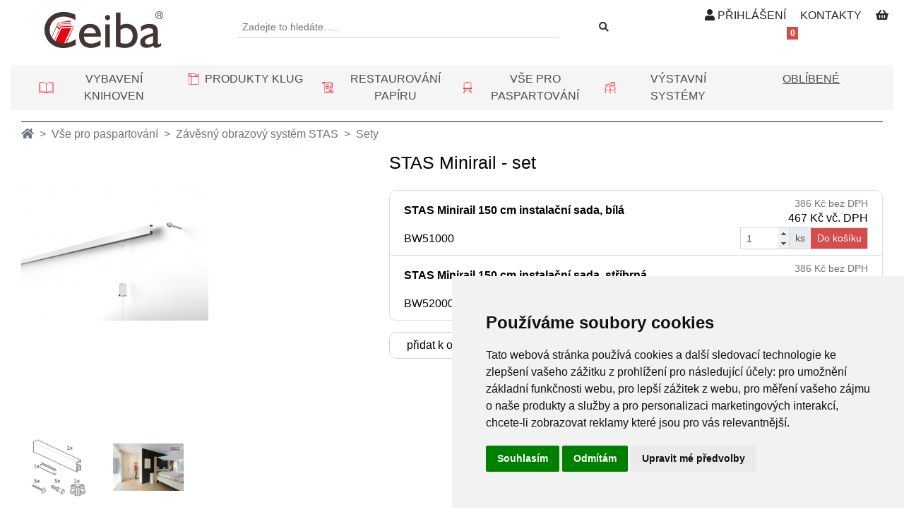

--- FILE ---
content_type: text/html; charset=UTF-8
request_url: https://eshop.ceiba.cz/stas_minirail_set
body_size: 9341
content:
<!DOCTYPE html>
<html xmlns="http://www.w3.org/1999/xhtml">
    <head>
        <meta http-equiv="Content-Type" content="text/html; charset=utf-8" />
<meta name="viewport" content="width=device-width, initial-scale=1">

<meta name="author" content="3nicom.cz" />
<meta name="language" content="czech" />
<meta name="robots" content="index,follow" />
<title>STAS Minirail - set</title>
<meta name="description" content="STAS Minirail - set" />
<meta name="keywords" content="STAS Minirail - set" />
<meta name="MobileOptimized" content="width" />
<meta name="HandheldFriendly" content="true" />
<meta name="google-site-verification" content="TZ7kCkzGbNrScBCLKZxLUc3B3SKRGkKAp8bpwUjzH2E" />



<link rel="icon" type="image/x-icon" href="/images/favicon.ico">

    <meta property="og:title" content="STAS Minirail - set">
    <meta property="og:url" content="https://eshop.ceiba.cz/stas_minirail_set">
    <meta property="og:image" content="https://eshop.ceiba.cz/data/images_content/7523/3188-O-stas_minirail2206.jpg">
    <meta property="og:type" content="product">
    <meta property="og:description" content="Patentovan&yacute; syst&eacute;m STAS Minirail je nejtenč&iacute; a nejv&iacute;ce
inovativn&iacute; obrazov&yacute; z&aacute;věsn&yacute; syst&eacute;m na světě. Chcete-li
elegantn&iacute;, sotva viditeln&yacute; z&aacute;věsn&yacute; syst&eacute;m je STAS Minirail Va&scaron;e
nejlep&scaron;&iacute; volba. 
&nbsp;">
    <meta property="og:site_name" content="filament2u.cz">
    <link rel="previewimage" href="https://eshop.ceiba.cz/data/images_content/7523/3188-O-stas_minirail2206.jpg" />

                    

    <script type="application/ld+json">
        {
        "@context": "https://schema.org/",
        "@type": "Product",
        "name": "STAS Minirail - set",
        "image": [
        "https://eshop.ceiba.cz/data/images_content/7523/3188-O-stas_minirail2206.jpg"
        ],
        "description": "Patentovan&amp;yacute; syst&amp;eacute;m STAS Minirail je nejtenč&amp;iacute; a nejv&amp;iacute;ce
inovativn&amp;iacute; obrazov&amp;yacute; z&amp;aacute;věsn&amp;yacute; syst&amp;eacute;m na světě. Chcete-li
elegantn&amp;iacute;, sotva viditeln&amp;yacute; z&amp;aacute;věsn&amp;yacute; syst&amp;eacute;m je STAS Minirail Va&amp;scaron;e
nejlep&amp;scaron;&amp;iacute; volba. 
&amp;nbsp;",
        "sku": "7523",
        "mpn": "",
        "brand": {
        "@type": "Brand",
        "name": "https://eshop.ceiba.cz"
        },
        "review": {
        "@type": "Review",
        "reviewRating": {
        "@type": "Rating",
        "ratingValue": "4",
        "bestRating": "5"
        },
        "author": {
        "@type": "Person",
        "name": "F2U"
        }
        },
        "aggregateRating": {
        "@type": "AggregateRating",
        "ratingValue": "4.4",
        "reviewCount": "13"
        },
        "offers": {
        "@type": "Offer",
        "url": "https://eshop.ceiba.cz/stas_minirail_set",
        "priceCurrency": "CZK",
        "price": "385",
        "priceValidUntil": "2026-02-01",
        "itemCondition": "https://schema.org/NewCondition",
        "availability": "https://schema.org/InStock",
        "seller": {
        "@type": "Organization",
        "name": "filament2u.cz"
        },
        "shippingDetails": [
        {
        "@type": "OfferShippingDetails",
        "shippingRate": {
        "@type": "MonetaryAmount",
        "value": "1633,5",
        "currency": "CZK"
        },
        "shippingDestination": {
        "@type": "DefinedRegion",
        "addressCountry": "CZ"
        },
        "deliveryTime": {
        "@type": "ShippingDeliveryTime",
        "handlingTime": {
        "@type": "QuantitativeValue",
        "minValue": 0,
        "maxValue": 1,
        "unitCode": "DAY"
        },
        "transitTime": {
        "@type": "QuantitativeValue",
        "minValue": 1,
        "maxValue": 3,
        "unitCode": "DAY"
        }
        }
        },
        {
        "@type": "OfferShippingDetails",
        "shippingRate": {
        "@type": "MonetaryAmount",
        "value": "1633,5",
        "currency": "CZK"
        },
        "shippingDestination": {
        "@type": "DefinedRegion",
        "addressCountry": "SK"
        },
        "deliveryTime": {
        "@type": "ShippingDeliveryTime",
        "handlingTime": {
        "@type": "QuantitativeValue",
        "minValue": 0,
        "maxValue": 1,
        "unitCode": "DAY"
        },
        "transitTime": {
        "@type": "QuantitativeValue",
        "minValue": 2,
        "maxValue": 5,
        "unitCode": "DAY"
        }
        }
        }
        ],
        "hasMerchantReturnPolicy": {
        "@type": "MerchantReturnPolicy",
        "applicableCountry": "CZ",
        "returnPolicyCategory": "https://schema.org/MerchantReturnFiniteReturnWindow",
        "merchantReturnDays": 14,
        "returnMethod": "https://schema.org/ReturnByMail",
        "returnFees": "https://schema.org/ReturnShippingFees"
        }
        }
        }
    </script>





<link rel="shortcut icon" href="/images/favicon.ico" type="image/x-icon" />


<script src="https://cdnjs.cloudflare.com/ajax/libs/jquery/2.1.4/jquery.min.js"  crossorigin="anonymous"></script>


<link rel="stylesheet" href="https://cdnjs.cloudflare.com/ajax/libs/font-awesome/5.15.4/css/all.min.css">

<link rel="stylesheet" href="https://cdnjs.cloudflare.com/ajax/libs/OwlCarousel2/2.3.4/assets/owl.carousel.min.css">
<link rel="stylesheet" href="https://cdnjs.cloudflare.com/ajax/libs/OwlCarousel2/2.3.4/assets/owl.theme.default.min.css">
<script src="https://code.jquery.com/jquery-3.6.0.min.js"></script>
<script src="https://cdnjs.cloudflare.com/ajax/libs/OwlCarousel2/2.3.4/owl.carousel.min.js"></script>





<link href="https://fonts.googleapis.com/css2?family=Roboto+Flex:wght@300;400;500;600;700&display=swap" rel="stylesheet">


<script src="https://cdn.jsdelivr.net/npm/popper.js@1.16.0/dist/umd/popper.min.js" integrity="sha384-Q6E9RHvbIyZFJoft+2mJbHaEWldlvI9IOYy5n3zV9zzTtmI3UksdQRVvoxMfooAo" crossorigin="anonymous"></script>
<script src="https://stackpath.bootstrapcdn.com/bootstrap/4.4.1/js/bootstrap.min.js" integrity="sha384-wfSDF2E50Y2D1uUdj0O3uMBJnjuUD4Ih7YwaYd1iqfktj0Uod8GCExl3Og8ifwB6" crossorigin="anonymous"></script>
<link rel="stylesheet" href="https://stackpath.bootstrapcdn.com/bootstrap/4.4.1/css/bootstrap.min.css" integrity="sha384-Vkoo8x4CGsO3+Hhxv8T/Q5PaXtkKtu6ug5TOeNV6gBiFeWPGFN9MuhOf23Q9Ifjh" crossorigin="anonymous">

<script src="/res/vendor/dmitryproa/swipebox/src/js/jquery.swipebox.min.js"></script>
<link rel="stylesheet" href="/res/vendor/dmitryproa/swipebox/src/css/swipebox.min.css">

<script type="text/javascript" src="/res/vendor/makeusabrew/bootbox/dist/bootbox.min.js"></script>
<script type="text/javascript" src="/res/vendor/makeusabrew/bootbox/dist/bootbox.locales.min.js"></script>

<script src="/js/typeahead.bundle.min.js"></script>

<link href="/res/vendor/select2/select2/dist/css/select2.min.css" rel="stylesheet" />
<script src="/res/vendor/select2/select2/dist/js/select2.full.min.js"></script>










<link rel="stylesheet" type="text/css" href="/res/vendor/uvicate/ladda/dist/ladda.min.css">
<script type="text/javascript" src="/res/vendor/uvicate/ladda/dist/spin.min.js"></script>
<script type="text/javascript" src="/res/vendor/uvicate/ladda/dist/ladda.min.js"></script>



<link rel="stylesheet" type="text/css" href="/css/eshop/style_eshop.css?40" />
<script type="text/javascript" src="/js/head.js?40"></script>
<script type="text/javascript" src="/js/functions.js?40"></script>
    </head>
    <body>
        <div class="container">
                        <div class="mb-4">
                <div class="row d-flex align-items-center">
                    <div class="col-md-3">
                        <a href="/"><img src="/images/logo.png" class="d-inline-block align-top img-fluid pt-3 ml-md-5" alt="https://eshop.ceiba.cz" ></a>

                    </div>
                    <div class="col-md-6">
                        <div class="seach_box">
    <form action="/vyhledat" method="get" name="search_form_cat" id="search_form_cat">
        <div class="input-group input-group-sm mt-2">
            <input type="text" name="filter[fulltext]" id="textfield_cat" autocomplete="off" value="" class="form-control form-control-sm rounded-0 rounded-left" placeholder="Zadejte to hledáte….."/>
            <input type="hidden" name="searchDescription" value="1"/>
                        <div class="input-group-append">
                <button type="submit" name="doSearch" class="btn btn-outline-dark blr0 "><i class="fas fa-search"> </i></button>
            </div>
        </div>
    </form>
</div>

                    </div>

                    <div class="col-md-3 col-12 text-right">
                        <div class="text-center my-2">
            <a href="#loginModal" data-toggle="modal" role="button" class="top-link ml-3"><i class="fas fa-user"></i> PŘIHLÁŠENÍ</a>
        <a href="/kontakty" class="top-link ml-3">KONTAKTY</a>
        <a href="/objednavka" class="cart-link ml-3 Xd-flex Xalign-items-center my-2 text-center">
        <i class="fas fa-shopping-basket"></i>
        <span class="cart-count badge badge-danger ml-1">0</span>
    </a>
</div>
                    </div>
                </div>
            </div>
                        <div id="top_menu_kategorie">
    <nav class="navbar navbar-expand-lg navbar-light Xbg-light Xfixed-top">
        <a class="navbar-brand" href="/">
                        <span class="d-sm-none">MENU</span>
        </a>
        <button class="navbar-toggler" type="button" data-toggle="collapse" data-target="#navbarNavDropdown" aria-controls="navbarNavDropdown" aria-expanded="false" aria-label="Toggle navigation">
            <span class="navbar-toggler-icon"></span>
        </button>
        <div class="collapse navbar-collapse" id="navbarNavDropdown">
            <ul class="navbar-nav nav-justified w-100">
                                                            <li class="nav-item dropdown position-static">
                            <a class="nav-link d-inline-flex align-items-center xdropdown-toggle " href="#" id="navbarDropdownMenuLink" role="button" data-toggle="dropdown" aria-haspopup="true" aria-expanded="false">
                                                                    <img src="/data/images_categories/13.gif" alt="" class="mr-2 top-menu-cat-img" />
                                                                <span>Vybavení knihoven</span>
                            </a>
                            <div class="dropdown-menu bg-light dropdown-jumbo" aria-labelledby="navbarDropdownMenuLink">
                                <div class="row">
                                                                            <div class="col-md-2 border-right mb-3">
                                            <div class="item ml-3">
                                                <h2><a href="/vybaveni_knihoven/novinky_1">NOVINKY!</a></h2>
                                                                                                </div>
                                        </div>
                                                                            <div class="col-md-2 border-right mb-3">
                                            <div class="item ml-3">
                                                <h2><a href="/vybaveni_knihoven/vyprodej_1">VÝPRODEJ</a></h2>
                                                                                                </div>
                                        </div>
                                                                            <div class="col-md-2 border-right mb-3">
                                            <div class="item ml-3">
                                                <h2><a href="/vybaveni_knihoven/opravy_knih">Opravy knih </a></h2>
                                                                                                </div>
                                        </div>
                                                                            <div class="col-md-2 border-right mb-3">
                                            <div class="item ml-3">
                                                <h2><a href="/vybaveni_knihoven/baleni_knih">Balení knih</a></h2>
                                                                                                </div>
                                        </div>
                                                                            <div class="col-md-2 border-right mb-3">
                                            <div class="item ml-3">
                                                <h2><a href="/vybaveni_knihoven/pomucky_a_vybaveni">Pomůcky a vybavení </a></h2>
                                                                                                </div>
                                        </div>
                                                                            <div class="col-md-2 border-right mb-3">
                                            <div class="item ml-3">
                                                <h2><a href="/vybaveni_knihoven/znaceni_a_orientace">Značení a orientace </a></h2>
                                                                                                </div>
                                        </div>
                                                                            <div class="col-md-2 border-right mb-3">
                                            <div class="item ml-3">
                                                <h2><a href="/vybaveni_knihoven/lepidla_a_samolepici_produkty">Lepidla a samolepící produkty </a></h2>
                                                                                                </div>
                                        </div>
                                                                            <div class="col-md-2 border-right mb-3">
                                            <div class="item ml-3">
                                                <h2><a href="/vybaveni_knihoven/pristroje_a_prislusenstvi">Přístroje a příslušenství </a></h2>
                                                                                                </div>
                                        </div>
                                                                            <div class="col-md-2 border-right mb-3">
                                            <div class="item ml-3">
                                                <h2><a href="/vybaveni_knihoven/knihovni_nabytek">Knihovní nábytek </a></h2>
                                                                                                </div>
                                        </div>
                                                                            <div class="col-md-2 border-right mb-3">
                                            <div class="item ml-3">
                                                <h2><a href="/vybaveni_knihoven/cisteni_a_dezinfekce_knih">Čistění a dezinfekce knih</a></h2>
                                                                                                </div>
                                        </div>
                                                                            <div class="col-md-2 border-right mb-3">
                                            <div class="item ml-3">
                                                <h2><a href="/vybaveni_knihoven/zabezpeceni_knih">Zabezpečení knih</a></h2>
                                                                                                </div>
                                        </div>
                                                                            <div class="col-md-2 border-right mb-3">
                                            <div class="item ml-3">
                                                <h2><a href="/vybaveni_knihoven/technicke_ustredi_knihoven">Technické ústředí knihoven</a></h2>
                                                                                                </div>
                                        </div>
                                                                            <div class="col-md-2 border-right mb-3">
                                            <div class="item ml-3">
                                                <h2><a href="/vybaveni_knihoven/sluzby_knihovnam">Služby knihovnám </a></h2>
                                                                                                </div>
                                        </div>
                                                                            <div class="col-md-2 border-right mb-3">
                                            <div class="item ml-3">
                                                <h2><a href="/vybaveni_knihoven/vystavni_systemy_1">Výstavní systémy </a></h2>
                                                                                                </div>
                                        </div>
                                                                            <div class="col-md-2 border-right mb-3">
                                            <div class="item ml-3">
                                                <h2><a href="/vybaveni_knihoven/ukladani_a_archivace">Ukládání a archivace </a></h2>
                                                                                                </div>
                                        </div>
                                                                    </div>
                            </div>
                        </li>
                                                                                <li class="nav-item dropdown position-static">
                            <a class="nav-link d-inline-flex align-items-center xdropdown-toggle " href="#" id="navbarDropdownMenuLink" role="button" data-toggle="dropdown" aria-haspopup="true" aria-expanded="false">
                                                                    <img src="/data/images_categories/397.gif" alt="" class="mr-2 top-menu-cat-img" />
                                                                <span>Produkty KLUG</span>
                            </a>
                            <div class="dropdown-menu bg-light dropdown-jumbo" aria-labelledby="navbarDropdownMenuLink">
                                <div class="row">
                                                                            <div class="col-md-2 border-right mb-3">
                                            <div class="item ml-3">
                                                <h2><a href="/produkty_klug/ostatni_2">Ostatní</a></h2>
                                                                                                </div>
                                        </div>
                                                                            <div class="col-md-2 border-right mb-3">
                                            <div class="item ml-3">
                                                <h2><a href="/produkty_klug/lepidla_pasky">Lepidla/Pásky</a></h2>
                                                                                                </div>
                                        </div>
                                                                            <div class="col-md-2 border-right mb-3">
                                            <div class="item ml-3">
                                                <h2><a href="/produkty_klug/tubusy">Tubusy</a></h2>
                                                                                                </div>
                                        </div>
                                                                            <div class="col-md-2 border-right mb-3">
                                            <div class="item ml-3">
                                                <h2><a href="/produkty_klug/krabice">Krabice</a></h2>
                                                                                                </div>
                                        </div>
                                                                            <div class="col-md-2 border-right mb-3">
                                            <div class="item ml-3">
                                                <h2><a href="/produkty_klug/obalky_obaly">Obálky/obaly</a></h2>
                                                                                                </div>
                                        </div>
                                                                            <div class="col-md-2 border-right mb-3">
                                            <div class="item ml-3">
                                                <h2><a href="/produkty_klug/ulozne_desky">Úložné desky</a></h2>
                                                                                                </div>
                                        </div>
                                                                            <div class="col-md-2 border-right mb-3">
                                            <div class="item ml-3">
                                                <h2><a href="/produkty_klug/papiry">Papíry</a></h2>
                                                                                                </div>
                                        </div>
                                                                            <div class="col-md-2 border-right mb-3">
                                            <div class="item ml-3">
                                                <h2><a href="/produkty_klug/vostinove_desky">Voštinové desky</a></h2>
                                                                                                </div>
                                        </div>
                                                                            <div class="col-md-2 border-right mb-3">
                                            <div class="item ml-3">
                                                <h2><a href="/produkty_klug/vlnite_lepenky_1">Vlnité lepenky</a></h2>
                                                                                                </div>
                                        </div>
                                                                            <div class="col-md-2 border-right mb-3">
                                            <div class="item ml-3">
                                                <h2><a href="/produkty_klug/desky">Desky</a></h2>
                                                                                                </div>
                                        </div>
                                                                    </div>
                            </div>
                        </li>
                                                                                <li class="nav-item dropdown position-static">
                            <a class="nav-link d-inline-flex align-items-center xdropdown-toggle " href="#" id="navbarDropdownMenuLink" role="button" data-toggle="dropdown" aria-haspopup="true" aria-expanded="false">
                                                                    <img src="/data/images_categories/14.gif" alt="" class="mr-2 top-menu-cat-img" />
                                                                <span>Restaurování papíru</span>
                            </a>
                            <div class="dropdown-menu bg-light dropdown-jumbo" aria-labelledby="navbarDropdownMenuLink">
                                <div class="row">
                                                                            <div class="col-md-2 border-right mb-3">
                                            <div class="item ml-3">
                                                <h2><a href="/restaurovani-papiru/dezinfekce_cisteni_fixace_odkyselovani">Dezinfekce, čištění, fixace, odkyselování </a></h2>
                                                                                                </div>
                                        </div>
                                                                            <div class="col-md-2 border-right mb-3">
                                            <div class="item ml-3">
                                                <h2><a href="/restaurovani-papiru/papiry_lepenky">Papíry, lepenky </a></h2>
                                                                                                </div>
                                        </div>
                                                                            <div class="col-md-2 border-right mb-3">
                                            <div class="item ml-3">
                                                <h2><a href="/restaurovani-papiru/archivni_krabice_obaly_obalky">Archivní krabice, obaly, obálky </a></h2>
                                                                                                </div>
                                        </div>
                                                                            <div class="col-md-2 border-right mb-3">
                                            <div class="item ml-3">
                                                <h2><a href="/restaurovani-papiru/materialy_pro_restaurovani">Materiály pro restaurování </a></h2>
                                                                                                </div>
                                        </div>
                                                                            <div class="col-md-2 border-right mb-3">
                                            <div class="item ml-3">
                                                <h2><a href="/restaurovani-papiru/ochrana_proti_uv_zareni">Ochrana proti UV záření </a></h2>
                                                                                                </div>
                                        </div>
                                                                            <div class="col-md-2 border-right mb-3">
                                            <div class="item ml-3">
                                                <h2><a href="/restaurovani-papiru/nastroje_a_pristroje">Nástroje a přístroje </a></h2>
                                                                                                </div>
                                        </div>
                                                                            <div class="col-md-2 border-right mb-3">
                                            <div class="item ml-3">
                                                <h2><a href="/restaurovani-papiru/technologie_a_zarizeni">Technologie a zařízení </a></h2>
                                                                                                </div>
                                        </div>
                                                                            <div class="col-md-2 border-right mb-3">
                                            <div class="item ml-3">
                                                <h2><a href="/restaurovani-papiru/restauratorske_sluzby">Restaurátorské služby </a></h2>
                                                                                                </div>
                                        </div>
                                                                            <div class="col-md-2 border-right mb-3">
                                            <div class="item ml-3">
                                                <h2><a href="/restaurovani-papiru/novinky">NOVINKY!</a></h2>
                                                                                                </div>
                                        </div>
                                                                            <div class="col-md-2 border-right mb-3">
                                            <div class="item ml-3">
                                                <h2><a href="/restaurovani-papiru/vyprodej_5">VÝPRODEJ</a></h2>
                                                                                                </div>
                                        </div>
                                                                    </div>
                            </div>
                        </li>
                                                                                <li class="nav-item dropdown position-static">
                            <a class="nav-link d-inline-flex align-items-center xdropdown-toggle " href="#" id="navbarDropdownMenuLink" role="button" data-toggle="dropdown" aria-haspopup="true" aria-expanded="false">
                                                                    <img src="/data/images_categories/15.gif" alt="" class="mr-2 top-menu-cat-img" />
                                                                <span>Vše pro paspartování </span>
                            </a>
                            <div class="dropdown-menu bg-light dropdown-jumbo" aria-labelledby="navbarDropdownMenuLink">
                                <div class="row">
                                                                            <div class="col-md-2 border-right mb-3">
                                            <div class="item ml-3">
                                                <h2><a href="/vse_pro_paspartovani/pasparty_a_zadni_desky">Pasparty a zadní desky </a></h2>
                                                                                                </div>
                                        </div>
                                                                            <div class="col-md-2 border-right mb-3">
                                            <div class="item ml-3">
                                                <h2><a href="/vse_pro_paspartovani/rezacky_na_pasparty_a_jine">Řezačky na pasparty a jiné </a></h2>
                                                                                                </div>
                                        </div>
                                                                            <div class="col-md-2 border-right mb-3">
                                            <div class="item ml-3">
                                                <h2><a href="/vse_pro_paspartovani/vystavni_systemy_2">Výstavní systémy </a></h2>
                                                                                                </div>
                                        </div>
                                                                            <div class="col-md-2 border-right mb-3">
                                            <div class="item ml-3">
                                                <h2><a href="/vse_pro_paspartovani/zavesny_obrazovy_system_stas">Závěsný obrazový systém STAS </a></h2>
                                                                                                </div>
                                        </div>
                                                                            <div class="col-md-2 border-right mb-3">
                                            <div class="item ml-3">
                                                <h2><a href="/vse_pro_paspartovani/euroklipy_ramy_a_zavesy">Euroklipy, rámy a závěsy </a></h2>
                                                                                                </div>
                                        </div>
                                                                            <div class="col-md-2 border-right mb-3">
                                            <div class="item ml-3">
                                                <h2><a href="/vse_pro_paspartovani/muzealni_skla_a_ochranne_folie">Muzeální skla a ochranné fólie </a></h2>
                                                                                                </div>
                                        </div>
                                                                            <div class="col-md-2 border-right mb-3">
                                            <div class="item ml-3">
                                                <h2><a href="/vse_pro_paspartovani/montazni_pasky_laminace_a_ostatni">Montážní pásky, laminace a ostatní </a></h2>
                                                                                                </div>
                                        </div>
                                                                            <div class="col-md-2 border-right mb-3">
                                            <div class="item ml-3">
                                                <h2><a href="/vse_pro_paspartovani/nastroje_a_pristroje_1">Nástroje a přístroje </a></h2>
                                                                                                </div>
                                        </div>
                                                                            <div class="col-md-2 border-right mb-3">
                                            <div class="item ml-3">
                                                <h2><a href="/vse_pro_paspartovani/prislusenstvi_pro_ramare">Příslušenství pro rámaře </a></h2>
                                                                                                </div>
                                        </div>
                                                                            <div class="col-md-2 border-right mb-3">
                                            <div class="item ml-3">
                                                <h2><a href="/vse_pro_paspartovani/vyprodej_2">VÝPRODEJ</a></h2>
                                                                                                </div>
                                        </div>
                                                                    </div>
                            </div>
                        </li>
                                                                                <li class="nav-item dropdown position-static">
                            <a class="nav-link d-inline-flex align-items-center xdropdown-toggle " href="#" id="navbarDropdownMenuLink" role="button" data-toggle="dropdown" aria-haspopup="true" aria-expanded="false">
                                                                    <img src="/data/images_categories/16.gif" alt="" class="mr-2 top-menu-cat-img" />
                                                                <span>Výstavní systémy </span>
                            </a>
                            <div class="dropdown-menu bg-light dropdown-jumbo" aria-labelledby="navbarDropdownMenuLink">
                                <div class="row">
                                                                            <div class="col-md-2 border-right mb-3">
                                            <div class="item ml-3">
                                                <h2><a href="/vystavni_systemy/zavesny_obrazovy_system_stas_1">Závěsný obrazový systém STAS </a></h2>
                                                                                                </div>
                                        </div>
                                                                            <div class="col-md-2 border-right mb-3">
                                            <div class="item ml-3">
                                                <h2><a href="/vystavni_systemy/vystavni_vitriny_2">Výstavní vitríny </a></h2>
                                                                                                </div>
                                        </div>
                                                                            <div class="col-md-2 border-right mb-3">
                                            <div class="item ml-3">
                                                <h2><a href="/vystavni_systemy/vystavni_panely_1">Výstavní panely </a></h2>
                                                                                                </div>
                                        </div>
                                                                            <div class="col-md-2 border-right mb-3">
                                            <div class="item ml-3">
                                                <h2><a href="/vystavni_systemy/euroklipy_a_ramy">Euroklipy a rámy </a></h2>
                                                                                                </div>
                                        </div>
                                                                            <div class="col-md-2 border-right mb-3">
                                            <div class="item ml-3">
                                                <h2><a href="/vystavni_systemy/vyprodej_3">VÝPRODEJ</a></h2>
                                                                                                </div>
                                        </div>
                                                                    </div>
                            </div>
                        </li>
                                                    <li class="nav-item active">
                    <a class="nav-link" href="/oblibene">OBLÍBENÉ</a>
                </li>
                            </ul>
        </div>
    </nav>
</div>

            <section id="detail">
    <div class="container">
        <div class="mt-3">    <nav aria-label="breadcrumb" class="breadcrumb-modern">
        <ol class="breadcrumb">
            <li class="breadcrumb-item">
                <a href="/"><i class="fas fa-home"></i></a>
            </li>
                                        <li class="breadcrumb-item">
                    <a href="/vse_pro_paspartovani">Vše pro paspartování </a>
                </li>
                            <li class="breadcrumb-item">
                    <a href="/vse_pro_paspartovani/zavesny_obrazovy_system_stas">Závěsný obrazový systém STAS </a>
                </li>
                            <li class="breadcrumb-item">
                    <a href="/vse_pro_paspartovani/zavesny_obrazovy_system_stas/sety_1">Sety</a>
                </li>
                    </ol>
    </nav>
</div>

        <div class="row">

            <div class="col-md-5 mb-2">
                <div class="row">
    <div class="col-md-12 detail_galerie">
        <div class="detail_main_foto_wrap">
            <div class="detail_main_foto">
                <a href="/data/images_content/7523/3188-O-stas_minirail2206.jpg" class="swipebox" title="">
                    <img src="/data/images_content/7523/3188-O-stas_minirail2206.jpg" alt="" class="Ximg-fluid Xw-100"/>
                                                        </a>
            </div>
        </div>
    </div>
    <div class="col-md-12">
        <div class="detail_thumb_foto mt-3">
            <div class="row">
                                                            <div class="col-md-3 col-sm-6 col-6 detail_thumb Xno-padding text-center mb-2 mt-3">
                            <div class="detail_thumb_foto_wrap">
                                <a href="/data/images_content/7523/3189-O-minirail_kit_3.jpg" class="swipebox" title="STAS Minirail - set">
                                    <img src="/data/images_content/7523/3189-O-minirail_kit_3.jpg" class="Ximg-fluid Ximg-inline" alt="STAS Minirail - set" />
                                </a>
                            </div>
                        </div>
                                                                                <div class="col-md-3 col-sm-6 col-6 detail_thumb Xno-padding text-center mb-2 mt-3">
                            <div class="detail_thumb_foto_wrap">
                                <a href="/data/images_content/7523/3190-O-minirail.jpg" class="swipebox" title="STAS Minirail - set">
                                    <img src="/data/images_content/7523/3190-O-minirail.jpg" class="Ximg-fluid Ximg-inline" alt="STAS Minirail - set" />
                                </a>
                            </div>
                        </div>
                                                </div>
        </div>
    </div>

</div>
                            </div>
            <div class="col-md-7">
                <div class="detail">
                    <div class="pb-3">
                        <div class="mb-2">
                            <strong></strong>
                                                    </div>
                        <h1>STAS Minirail - set</h1>
                        
                    </div>

                                            <div class="detail-info list-group variant-list" id="detail_variants">
                                                            <div class="list-group-item py-2">
    <div class="d-flex justify-content-between align-items-center mb-1 flex-wrap">
        <div class="font-weight-bolder Xtext-truncate">STAS Minirail 150 cm instalační sada, bílá</div>
        <div class="text-right ml-auto">
                            <small class="text-muted d-block">386 Kč bez DPH</small>
                <div class="h6 mb-0">467 Kč vč. DPH</div>
                    </div>
    </div>
    <form action="" method="post" class="mt-1 form-inline ml-md-auto w-100">
        <input type="hidden" name="id_item" value="7524"/>

        <span class="Xinput-group-text">BW51000 </span>


        <div class="input-group input-group-sm ml-auto">
            <input type="number" name="items_to_cart_count" value="1" class="form-control variant-qty" placeholder="počet" min="1" step="1" oninput="validity.valid||(value='');">
            <div class="input-group-append">
                <span class="input-group-text">ks</span>
                            </div>
            <div class="input-group-append">
                <button type="submit" name="add_to_cart" class="btn btn-dark Xbtn-gradient">Do košíku</button>
            </div>
        </div>
    </form>
</div>
                                                            <div class="list-group-item py-2">
    <div class="d-flex justify-content-between align-items-center mb-1 flex-wrap">
        <div class="font-weight-bolder Xtext-truncate">STAS Minirail 150 cm instalační sada, stříbrná</div>
        <div class="text-right ml-auto">
                            <small class="text-muted d-block">386 Kč bez DPH</small>
                <div class="h6 mb-0">467 Kč vč. DPH</div>
                    </div>
    </div>
    <form action="" method="post" class="mt-1 form-inline ml-md-auto w-100">
        <input type="hidden" name="id_item" value="7525"/>

        <span class="Xinput-group-text">BW52000</span>


        <div class="input-group input-group-sm ml-auto">
            <input type="number" name="items_to_cart_count" value="1" class="form-control variant-qty" placeholder="počet" min="1" step="1" oninput="validity.valid||(value='');">
            <div class="input-group-append">
                <span class="input-group-text">ks</span>
                            </div>
            <div class="input-group-append">
                <button type="submit" name="add_to_cart" class="btn btn-dark Xbtn-gradient">Do košíku</button>
            </div>
        </div>
    </form>
</div>
                                                    </div>
                    
                    <a href="#" class="my-3 add_to_fav btn btn-outline-secondary  px-4 mr-2 gray" data-id="7523"><span id="fav_text">přidat k oblíbeným</span> <i class="far fa-heart ml-2"></i></a>

                    <div class="mt-2">
                                            </div>


                </div>
            </div>

            <div class="col-md-6">
                            </div>

        </div>

        
        <div class="mt-3 pb-4 ">
            <div class="product-tabs-wrapper mt-4">

    <ul class="nav nav-tabs product-tabs" id="productTabs">
        <li class="nav-item">
            <a class="nav-link active Xpopis-tab-head" data-toggle="tab" href="#popis">
                <i class="fas fa-align-left"></i> Popis produktu
            </a>
        </li>
        <li class="nav-item">
            <a class="nav-link" data-toggle="tab" href="#ke_stazeni">
                <i class="fas fa-align-left"></i> Ke stažení
            </a>
        </li>

        
        
        
        
        
        <li class="nav-item">
            <a class="nav-link" data-toggle="tab" href="#related">
                <i class="fas fa-link"></i> Související produkty
            </a>
        </li>

            </ul>



    <div class="tab-content product-tab-content">

        <div class="tab-pane fade show active" id="popis">
            Patentovaný systém STAS Minirail je nejtenčí a nejvíce inovativní obrazový závěsný systém na světě. Chcete-li elegantní, sotva viditelný závěsný systém je STAS Minirail Vaše nejlepší volba.
 
<strong>Pro objednání obrazového závěsného systému, postupujte podle následujících jednoduchých kroků:<br>
<br>
</strong>
<strong>1.Určete množství a barvu lišt STAS Minirail. Souprava obsahuje vše, co potřebujete k instalaci .<br>
<br>
2. Dále vyberte si odpovídající háčky a šňůry </strong><a href="http://eshop.ceiba.cz/lanka_a_hacky_set"><strong>zde</strong></a><strong>.</strong>
        </div>
        <div class="tab-pane fade " id="ke_stazeni">
                    </div>

        
        
        <div class="tab-pane fade" id="clanky">
            <ul>
                            </ul>
        </div>

        <div class="tab-pane fade" id="videa">
            <div class="row">
                            </div>
        </div>

        
        <div class="tab-pane fade" id="related">
                    </div>

    </div>
</div>
        </div>

            </div>
</section>


            <section id="footer" class="p-5">
    <div class="row bg-white p-4 mb-5">
                                    <div class="col-md-3">
                    <h2><a href="/o_nas">Vše o nákupu</a></h2>
                    <ul class="list-unstyled">
                                                    <li>
                                <a href="/o_nas/obchodni_podminky">Obchodní podmínky</a>
                            </li>
                                                    <li>
                                <a href="/o_nas/doprava_a_dodani">Doprava a dodání</a>
                            </li>
                                                    <li>
                                <a href="/o_nas/faq">FAQ</a>
                            </li>
                                            </ul>
                </div>
                                                <div class="col-md-3">
                    <h2><a href="/o-nas">O nás</a></h2>
                    <ul class="list-unstyled">
                                                    <li>
                                <a href="/o-nas/kontakty">Kontakty</a>
                            </li>
                                                    <li>
                                <a href="/o-nas/zakladni-udaje">Základní údaje</a>
                            </li>
                                                    <li>
                                <a href="/o-nas/historie-a-soucasnost">Historie a současnost</a>
                            </li>
                                            </ul>
                </div>
                                                <div class="col-md-3">
                    <h2><a href="/podminky">Služby</a></h2>
                    <ul class="list-unstyled">
                                                    <li>
                                <a href="/podminky/cenik_servisnich_praci">Ceník servisních prací</a>
                            </li>
                                            </ul>
                </div>
                                                <div class="col-md-3">
                    <h2><a href="/dulezite-informace">Důležité informace</a></h2>
                    <ul class="list-unstyled">
                                                    <li>
                                <a href="/dulezite-informace/ochrana_osobnich_udaju">Ochrana osobních údajů</a>
                            </li>
                                            </ul>
                </div>
                    


    </div>
    <div class="row bottom">
        <div class="col-md-3">
            <img src="/images/logo.png" alt="https://eshop.ceiba.cz" class="img-fluid" />
        </div>
        <div class="col-md-3">
            Ceiba, s. r. o. <br />
            Jana Opletala 1265 <br />
            250 01 Brandýs n. L. - St. Boleslav
        </div>
        <div class="col-md-3 ">
            Tel.: +420 326 911 044 <br />
            Mobil: +420 777 345 008 <br />
            E-mail: <a href="mailto:info@ceiba.cz">info@ceiba.cz</a> <br />
        </div>
        <div class="col-md-3 text-center">
            <i class="fab fa-facebook"></i>
            <i class="fab fa-linkedin"></i>
        </div>
    </div>
</section>

            <script type="text/javascript">
            </script>


<div class="none" id="error-message" title="Chyba">
    
</div>
<div class="none" id="success-message" title="Info">
    
</div>
<div class="none" id="login_ok" title="Přihlášení">
    Přihlášení proběhlo v pořádku.<br/>
    Jste příhlášen jako. .
</div>
<div class="none" id="popup_kosik" title="Položka byla vložena do košíku">
    </div>
<div class="none" id="login_nok" title="Přihlášení">
    Neplatné uživatelské jméno, nebo heslo.
</div>
<div class="none" id="kupon_ok" title="Sleva">
    Váš kód je v pořádku, sleva je aplikována.
</div>
<div class="none" id="kupon_nok" title="Sleva">
    Váš kód nebyl správně zadán, sleva nebude započítána.
</div>

<div id="loginModal" class="modal fade" tabindex="-1" role="dialog" aria-labelledby="myModalLabel" aria-hidden="true">
    <div class="modal-dialog">
        <div class="modal-content">
            <div class="modal-header">
                <h5 class="modal-title">Přihlášení</h5>
                <button type="button" class="close" data-dismiss="modal" aria-hidden="true">&times;</button>
            </div>
            <div class="modal-body">
                <div class="row">
                    <div class="col-md-5" >
                        <p>
                                                        <a href="/registrace" class="btn btn-outline-secondary gray btn-sm btn-block">Registrace</a>
                                                        <br />
                            <a href="/registrace/ztracene_heslo" class="btn btn-outline-secondary gray btn-block">Zapomenuté heslo</a>
                        </p>
                    </div>

                    <div class="col-md-7" style="border-left:1px solid #ccc; ">
                        <form class="form-horizontal form-valid-no-scroll" method="post" action="">
                            <fieldset>
                                <input id="login" name="login_user" type="text" placeholder="Uživatelské jméno" class="form-control input-md validate[required, custom[email]]" autocomplete="username">
                                <div style='height: 16px;'></div>
                                                                <input id="heslo" name="login_pass" type="password" placeholder="Heslo" class="form-control input-md validate[required]" autocomplete="current-password">
                                <div style='height: 16px;'></div>
                                <button id="singlebutton" name="doLogIn" class="btn btn-dark btn-sm float-right">Přihlásit</button>
                            </fieldset>
                        </form>
                    </div>

                </div>

            </div>
        </div>
    </div>
</div>


<div id="checkCart" class="modal fade" tabindex="-1" role="dialog" aria-labelledby="checkCartLabel" aria-hidden="true">
    <div class="modal-dialog">
        <div class="modal-content">
            <div class="modal-header">
                <h5 class="modal-title">Upozornění košíku</h5>
                <button type="button" class="close" data-dismiss="modal" aria-hidden="true">&times;</button>
            </div>
            <div class="modal-body">
                <p>
                    Váš nákupní košík obsahoval neodeslané položky. Přejete si tyto položky sloučit s aktuálním obsahem nákupního košíku nebo úplně odstranit?<br />
                </p>
                <div class="row">
                    <div class="col-md-6 text-left">
                        <a href="/objednavka&action=combine" class="btn btn-success">Přenést položky košíku</a>
                    </div>
                    <div class="col-md-6 text-right">
                        <a href="/objednavka&action=discard" class="btn btn-danger">Nepřenášet položky</a>
                    </div>
                </div>
            </div>
        </div>
    </div>
</div>


<div class="modal fade" id="deliveryAddress" tabindex="-1" aria-labelledby="deliveryAddressLabel" aria-hidden="true">
    <div class="modal-dialog mw-100 w-50">
        <div class="modal-content">
            <form action="" method="post">
                <div class="modal-header">
                    <h5 class="modal-title" id="deliveryAddressLabel">Přidat doručovací adresu</h5>
                    <button type="button" class="close" data-dismiss="modal" aria-label="Close">
                        <span aria-hidden="true">&times;</span>
                    </button>
                </div>
                <div class="modal-body">
                    <div class="row">
                        <div class="col-md-6">
                            <div class="form-group row">
                                <label for="address_jmeno" class="col-md-3 col-form-label">Jméno *</label>
                                <div class="col-md-9">
                                    <input type="text" name="address[jmeno]" class="form-control" id="address_jmeno" required="">
                                </div>
                            </div>
                        </div>
                        <div class="col-md-6">
                            <div class="form-group row">
                                <label for="address_prijmeni" class="col-md-3 col-form-label">Příjmení *</label>
                                <div class="col-md-9">
                                    <input type="text" name="address[prijmeni]" class="form-control" id="address_prijmeni" required="">
                                </div>
                            </div>
                        </div>
                    </div>
                    <div class="row">
                        <div class="col-md-6">
                            <div class="form-group row">
                                <label for="address_firma" class="col-md-3 col-form-label">Společnost</label>
                                <div class="col-md-9">
                                    <input type="text" name="address[firma]" class="form-control" id="address_firma">
                                </div>
                            </div>
                        </div>
                        <div class="col-md-6">
                            <div class="form-group row">
                                <label for="address_telefon" class="col-md-3 col-form-label">Telefon *</label>
                                <div class="col-md-9">
                                    <input type="text" name="address[telefon]" class="form-control" id="address_telefon" required="">
                                </div>
                            </div>
                        </div>
                    </div>
                    <div class="row">
                        <div class="col-md-6">
                            <div class="form-group row">
                                <label for="address_ulice" class="col-md-3 col-form-label">Ulice *</label>
                                <div class="col-md-9">
                                    <input type="text" name="address[ulice]" class="form-control" id="address_ulice" required="">
                                </div>
                            </div>
                        </div>
                        <div class="col-md-6">
                            <div class="form-group row">
                                <label for="address_cislo" class="col-md-3 col-form-label">Číslo *</label>
                                <div class="col-md-9">
                                    <input type="text" name="address[cislo]" class="form-control" id="address_cislo" required="">
                                </div>
                            </div>
                        </div>
                    </div>
                    <div class="row">
                        <div class="col-md-6">
                            <div class="form-group row">
                                <label for="address_mesto" class="col-md-3 col-form-label">Město *</label>
                                <div class="col-md-9">
                                    <input type="text" name="address[mesto]" class="form-control" id="address_mesto" required="">
                                </div>
                            </div>
                        </div>
                        <div class="col-md-6">
                            <div class="form-group row">
                                <label for="address_psc" class="col-md-3 col-form-label">PSČ *</label>
                                <div class="col-md-9">
                                    <input type="text" name="address[psc]" class="form-control" id="address_psc" required="">
                                </div>
                            </div>
                        </div>
                    </div>
                </div>
                <div class="modal-footer">
                    <button type="button" class="btn btn-secondary" data-dismiss="modal">Storno</button>
                    <button type="submit" class="btn btn-primary" name="doAddAddress">Přidat</button>
                </div>
            </form>
        </div>
    </div>
</div>
            
    <!-- Global site tag (gtag.js) - Google Analytics -->
    
    <!-- Global site tag (gtag.js) - Google Analytics -->

    <script>
        window.dataLayer = window.dataLayer || [];
        function gtag() {
            dataLayer.push(arguments);
        }
        gtag('js', new Date());

        gtag('config', 'UA-22819617-22');
    </script>

    <!-- Facebook Pixel Code -->
    <script>
        !function (f, b, e, v, n, t, s) {
            if (f.fbq)
                return;
            n = f.fbq = function () {
                n.callMethod ?
                        n.callMethod.apply(n, arguments) : n.queue.push(arguments)
            };
            if (!f._fbq)
                f._fbq = n;
            n.push = n;
            n.loaded = !0;
            n.version = '2.0';
            n.queue = [];
            t = b.createElement(e);
            t.async = !0;
            t.src = v;
            s = b.getElementsByTagName(e)[0];
            s.parentNode.insertBefore(t, s)
        }(window, document, 'script', 'https://connect.facebook.net/en_US/fbevents.js');
        fbq('init', '2411593835631324');
        fbq('track', 'PageView');
    </script>
    <noscript><img height="1" width="1" style="display:none" src="https://www.facebook.com/tr?id=2411593835631324&ev=PageView&noscript=1"/></noscript>
    <!-- End Facebook Pixel Code -->

    
<script type="text/javascript">
    /* <![CDATA[ */
    var seznam_retargeting_id = 17155;
    /* ]]> */
</script>
<script type="text/javascript" src="//c.imedia.cz/js/retargeting.js"></script>

        </div>





        <script type="text/javascript" src="https://www.termsfeed.com/public/cookie-consent/4.2.0/cookie-consent.js" charset="UTF-8"></script>
        <!-- Cookie Consent by FreePrivacyPolicy.com https://www.FreePrivacyPolicy.com -->
        <script type="text/javascript" charset="UTF-8">
            document.addEventListener('DOMContentLoaded', function () {
                cookieconsent.run({
                    "notice_banner_type": "simple",
                    "consent_type": "express",
                    "palette": "light",
                    "language": "cs",
                    "page_load_consent_levels": ["strictly-necessary"],
                    "notice_banner_reject_button_hide": false,
                    "preferences_center_close_button_hide": false,
                    "page_refresh_confirmation_buttons": false,
                    "website_privacy_policy_url": "https://eshop.ceiba.cz/ochrana-osobnich-udaju"
                });
            });
        </script>

        



    </body>
</html>


--- FILE ---
content_type: application/javascript
request_url: https://eshop.ceiba.cz/js/head.js?40
body_size: 5490
content:

$(document).ready(function () {

    function moveSlider() {
        let $active = $('.product-tabs .nav-link.active');
        let $slider = $('.product-tabs .tab-slider');
        if ($active.length) {
            let left = $active.position().left;
            let width = $active.outerWidth();
            $slider.css({
                left: left + "px",
                width: width + "px"
            });
        }
    }

    moveSlider();
    $('.product-tabs .nav-link').on('shown.bs.tab', function () {
        moveSlider();
    });
    $(window).on('resize', function () {
        setTimeout(moveSlider, 150);
    });
});



document.addEventListener("DOMContentLoaded", function () {
    const images = document.querySelectorAll("img.lazy");
    const observer = new IntersectionObserver((entries, obs) => {
        entries.forEach(entry => {
            if (entry.isIntersecting) {
                const img = entry.target;
                img.src = img.dataset.src;
                img.onload = () => img.classList.add("loaded");
                obs.unobserve(img);
            }
        });
    });
    images.forEach(img => observer.observe(img));
});
//$(document).ready(function () {
//    const $container = $('#products');
//    const $prevBtn = $('#prevBtn');
//    const $nextBtn = $('#nextBtn');
//
//    function getItemWidth() {
//        return $('.item').outerWidth(true); // šířka + margin
//    }
//
//    function updateButtons() {
//        const scrollLeft = $container.scrollLeft();
//        const maxScroll = $container[0].scrollWidth - $container.outerWidth();
//
//        if (scrollLeft <= 0)
//            $prevBtn.hide();
//        else
//            $prevBtn.show();
//        if (scrollLeft >= maxScroll)
//            $nextBtn.hide();
//        else
//            $nextBtn.show();
//    }
//
//    $nextBtn.click(function () {
//        const width = getItemWidth();
//        $container.animate({scrollLeft: '+=' + width}, 400, updateButtons);
//    });
//
//    $prevBtn.click(function () {
//        const width = getItemWidth();
//        $container.animate({scrollLeft: '-=' + width}, 400, updateButtons);
//    });
//
//    $(window).resize(updateButtons); // aktualizace po změně velikosti
//    updateButtons();
//});

$(document).ready(function () {

    $(function () {
// Inicializace typeahead hned při načtení
        initSearch();
        $('#searchToggle').on('click', function (e) {
            e.preventDefault();
            var $box = $('.search_box');
            var $input = $('#textfield_cat');
            $box.toggleClass('active');
            if ($box.hasClass('active')) {
                $input.focus();
            } else {
                $input.blur();
            }
        });
    });
    // Načtení obsahu za <hr>
    var hiddenContent = $(".category_description").find("hr").nextAll();
    hiddenContent.addClass("hidden-content");
    // Přepínání viditelnosti obsahu
    $("#toggle-link").click(function (e) {
        e.preventDefault(); // Zamezí přesměrování
        if (hiddenContent.is(":visible")) {
            hiddenContent.slideUp(); // Skryje obsah
            $(this).text("Zobrazit více ...");
        } else {
            hiddenContent.slideDown(); // Zobrazí obsah
            $(this).text("Zobrazit méně ...");
        }
    });
});
$(document).ready(function () {
    $('[data-toggle="popover"]').popover({
        trigger: "hover"
    })

//    $(".incremental-counter").incrementalCounter({digits: 'auto'});
//    $(".incremental-counter").incrementalCounter({digits: '5'});


//    $('a[data-toggle="tab"]').on('shown.bs.tab', function (e) {
//        $(".twenty").twentytwenty();
////        e.relatedTarget // previous active tab
//    })
//
//    $(".twenty").twentytwenty();

    $("#sojka_popover").popover({
        content: function () {
            return $('#sojka_content').html();
        },
//        trigger: "hover",
        html: true,
        placement: 'top',
        sanitize: false
    });
    $("#dodaci_adresa").change(function () {
        if ($(this).prop("checked")) {
            $('#dodaci_adresa_wrap').show("fast");
            $("#dod_telefon").attr("required", true);
            $("#dod_email").attr("required", true);
            $("#dod_jmeno").attr("required", true);
            $("#dod_prijmeni").attr("required", true);
            $("#dod_ulice").attr("required", true);
            $("#dod_mesto").attr("required", true);
            $("#dod_psc").attr("required", true);
            jQuery.ajax({
                async: false,
                type: "POST",
                url: "/res/ajax.php",
                data: {
                    id_cart: $("#dodaci_adresa").data("id"),
                    typ: 2,
                    mode: 'dodaciUdaje'
                },
                success: function (data) {
                }
            });
        } else {
            $('#dodaci_adresa_wrap').hide("fast");
            $("#dod_telefon").attr("required", false);
            $("#dod_email").attr("required", false);
            $("#dod_jmeno").attr("required", false);
            $("#dod_prijmeni").attr("required", false);
            $("#dod_ulice").attr("required", false);
            $("#dod_mesto").attr("required", false);
            $("#dod_psc").attr("required", false);
            jQuery.ajax({
                async: false,
                type: "POST",
                url: "/res/ajax.php",
                data: {
                    id_cart: $("#dodaci_adresa").data("id"),
                    typ: 1,
                    mode: 'dodaciUdaje'
                },
                success: function (data) {
                }
            });
        }
    });
    $("#nakup_na_firmu").change(function () {
        if ($(this).prop("checked")) {
            $('#nakup_na_firmu_wrap').show("fast");
            $("#input_ico").attr("required", true);
            $("#input_firma").attr("required", true);
            jQuery.ajax({
                async: false,
                type: "POST",
                url: "/res/ajax.php",
                data: {
                    id_cart: $("#nakup_na_firmu").data("id"),
                    typ: 2,
                    mode: 'firemniUdaje'
                },
                success: function (data) {
                }
            });
        } else {
            $('#nakup_na_firmu_wrap').hide("fast");
//            $("#input_ico").val('').attr("required", false);
//            $("#input_firma").val('').attr("required", false);
            $("#input_ico").attr("required", false);
            $("#input_firma").attr("required", false);
            jQuery.ajax({
                async: false,
                type: "POST",
                url: "/res/ajax.php",
                data: {
                    id_cart: $("#nakup_na_firmu").data("id"),
                    typ: 1,
                    mode: 'firemniUdaje'
                },
                success: function (data) {
                }
            });
        }
    });
    if ($("#nakup_na_firmu").prop("checked")) {
        $("#nakup_na_firmu").trigger("change");
    } else {
        $("#nakup_na_firmu").trigger("change");
    }

    if ($("#dodaci_adresa").prop("checked")) {
        $("#dodaci_adresa").trigger("change");
    } else {
        $("#dodaci_adresa").trigger("change");
    }

    $("#doplnit_dle_ic_btn").click(function (e) {
        e.preventDefault();
        var ic = $('#input_ico').val();
        if (ic) {
            var l = Ladda.create(this);
            $.ajax({
                url: "/res/ajax.php?mode=checkAres",
                data: {
                    ic: ic
                },
                method: "POST",
                dataType: "json",
                beforeSend: function () {
                    l.start();
                },
                success: function (results) {
                    l.stop();
                    if (results.success) {
                        data = results.data;
                        console.log(data.Obchodni_firma);
                        $("#input_firma").val(data.Obchodni_firma);
                        $("#input_mesto").val(data.adresa.Nazev_obce);
                        $("#input_dic").val(data.DIC);
//                        $("#obec_cast").val(data.adresa.Nazev_casti_obce);
//                        $("#mestska_cast").val(data.adresa.Nazev_mestske_casti);
                        if (data.adresa.Cislo_orientacni) {
                            $("#input_adresa").val(data.adresa.Nazev_ulice + " " + data.adresa.Cislo_domovni + "/" + data.adresa.Cislo_orientacni);
                        } else {
                            $("#input_adresa").val(data.adresa.Nazev_ulice + " " + data.adresa.Cislo_domovni);
                        }

//                        $("#input_cp").val(data.adresa.Cislo_domovni);
//                        $("#input_co").val(data.adresa.Cislo_orientacni);
                        $("#input_psc").val(data.adresa.PSC);
                    } else {
                        bootbox.alert(results.message);
                    }
                }
            });
        } else {
            bootbox.alert("Není vyplněno ič");
        }
        var l = Ladda.create(this);
    });
    //plugin bootstrap minus and plus
    $('.btn-number').click(function (e) {
        e.preventDefault();
        fieldName = $(this).attr('data-field');
        type = $(this).attr('data-type');
//        var input = $("input[name='" + fieldName + "']");
        var input = $("#" + fieldName);
        var currentVal = parseInt(input.val());
        if (!isNaN(currentVal)) {
            if (type == 'minus') {
                if (currentVal > input.attr('min')) {
                    input.val(currentVal - 1).change();
                }
                if (parseInt(input.val()) == input.attr('min')) {
                    $(this).attr('disabled', true);
                }

            } else if (type == 'plus') {
                $("#btn-minus").attr('disabled', false);
                if (currentVal < input.attr('max')) {
                    input.val(currentVal + 1).change();
                }
                if (parseInt(input.val()) == input.attr('max')) {
                    $(this).attr('disabled', true);
                }

            }
        } else {
            input.val(0);
        }
    });
    $('.input-number').focusin(function () {
        $(this).data('oldValue', $(this).val());
    });
    $('.input-number').change(function () {

        minValue = parseInt($(this).attr('min'));
        maxValue = parseInt($(this).attr('max'));
        valueCurrent = parseInt($(this).val());
        name = $(this).attr('name');
        if (valueCurrent >= minValue) {
            $(".btn-number[data-type='minus'][data-field='" + name + "']").removeAttr('disabled')
        } else {
            alert('Sorry, the minimum value was reached');
            $(this).val($(this).data('oldValue'));
        }
        if (valueCurrent <= maxValue) {
            $(".btn-number[data-type='plus'][data-field='" + name + "']").removeAttr('disabled')
        } else {
            alert('Sorry, the maximum value was reached');
            $(this).val($(this).data('oldValue'));
        }


    });
    $(".input-number").keydown(function (e) {
// Allow: backspace, delete, tab, escape, enter and .
        if ($.inArray(e.keyCode, [46, 8, 9, 27, 13, 190]) !== -1 ||
                // Allow: Ctrl+A
                        (e.keyCode == 65 && e.ctrlKey === true) ||
                        // Allow: home, end, left, right
                                (e.keyCode >= 35 && e.keyCode <= 39)) {
                    // let it happen, don't do anything
                    return;
                }
                // Ensure that it is a number and stop the keypress
                if ((e.shiftKey || (e.keyCode < 48 || e.keyCode > 57)) && (e.keyCode < 96 || e.keyCode > 105)) {
                    e.preventDefault();
                }
            });
//    $.scrolltop();

    $("[name='print_manual']").change(function () {
        if ($(this).prop("checked")) {
            $("#manual_ico").attr("src", "/images/manual_ico/Trash_fin.png");
        } else {
            $("#manual_ico").attr("src", "/images/manual_ico/Planeta_fin.png");
        }
    });
    $('.select2_pickup').select2().on('change', function (e) {
        var $target = $(this);
//        var id_branch = e.val();
        var id_branch = $target.val();
        var id_cart = $(this).data("id");
//        console.log(id_cart);
        $target.addClass("btn-danger");
        console.log(e);
        $.post("/res/ajax.php", {
            mode: 'setBranch',
            idCart: id_cart,
            idBranch: id_branch
        }).done(function (data) {
            $target.removeClass("btn-danger");
        });
    });
    $(".add_to_fav").click(function (e) {
        e.preventDefault();
        $target = $(this);
//                $target.addClass("btn-danger");
        $.post("/res/ajax.php", {
            "mode": "addItemToFav",
            "id": $target.attr("data-id")
        }).done(function (data) {
            if (data == 1) {
//                bootbox.alert('Položká přidáná do seznamu');
                $("#fav_text").html("odebrat z oblíbených");
                $("#fav_img_" + $target.attr("data-id")).attr("src", "/images/ikony/ikona_srdce_aktivni.svg");
            } else {
//                bootbox.alert('Položká odebrána ze seznamu');
                $("#fav_text").html("přidat do oblíbených");
                $("#fav_img_" + $target.attr("data-id")).attr("src", "/images/ikony/ikona_srdce_neaktivni.svg");
            }

        });
    });
//    $("#share").jsSocials({
//        showLabel: false,
//        showCount: false,
////        shares: ["facebook", "googleplus", "twitter", "email", "linkedin", "pinterest", "stumbleupon"]
//        shares: ["facebook", "googleplus", "twitter", "email", "pinterest"]
//    });

    $(".select2").select2();
//    $("#textfield_cat").focus();

    $('[data-toggle="tooltip"]').tooltip();
//	$.scrolltop();
});
$(document).ready(function () {

    $(".content_clanek_text table").addClass("table table-bordered table-striped table-hover table-condensed w-auto");
    $(".detail_right table").addClass("table table-bordered table-striped table-hover table-condensed");
    $("#cartMessage").keyup(function () {
        $target = $(this);
//                $target.addClass("btn-danger");
        $.post("/res/ajax.php", {
            "mode": "setCartMessage",
            "idCart": $target.attr("data-cart"),
            "message": $(this).val()
        }).done(function (data) {
//                        $target.removeClass("btn-danger");
        });
    });
    $("#id_address").change(function () {
        $target = $(this);
        $target.addClass("btn-danger");
        $.post("/res/ajax.php", {
            "mode": "setAddress",
            "id": $(this).val()
        }).done(function (data) {
            $target.removeClass("btn-danger");
        });
    });

    $('.swipebox').swipebox({
//		useCSS : true, // false will force the use of jQuery for animations
        useSVG: true, // false to force the use of png for buttons
//		initialIndexOnArray : 0, // which image index to init when a array is passed
        hideCloseButtonOnMobile: false, // true will hide the close button on mobile devices
        hideBarsDelay: 0, // delay before hiding bars on desktop
//		videoMaxWidth : 1140, // videos max width
//		beforeOpen: function() {}, // called before opening
//		afterOpen: null, // called after opening
//		afterClose: function() {}, // called after closing
        loopAtEnd: true // true will return to the first image after the last image is reached
    });



});
function checkdate(field, rules, i, options) {
    var datum = new Date();
    var rok = datum.getFullYear();
    if (field.val() != rok) {
        return options.allrules.spatnyrok.alertText;
    }
}

function login_dialog(status) {
    if (status == "ok") {
        $(document).ready(function () {
            $("#login_ok").dialog({
                modal: true,
                minWidth: 300,
                minHeight: 115,
                resizable: false
            });
        });
    } else {
        $(document).ready(function () {
            $("#login_nok").dialog({
                modal: true,
                minWidth: 300,
                minHeight: 115,
                resizable: false
            });
        });
    }
}


jQuery.extend({
    numberFormat: function ($number, $decimals, $dec_point, $thousands_sep, $roundType) {
        if ($dec_point == undefined || $dec_point == null) {
            $dec_point = '.';
        }
        if ($thousands_sep == undefined || $thousands_sep == null) {
            $thousands_sep = ' ';
        }
        if ($roundType == undefined || $roundType == null) {
            $roundType = 'round';
        }
        if ($decimals != undefined && $decimals != null) {
            if (typeof $number == 'string') {
                $number = parseFloat($number);
            }
            var $pow = Math.pow(10, $decimals);
            $number *= $pow;
            if ($roundType == 'round') {
                $number = Math.round($number);
            } else if ($roundType == 'ceil') {
                $number = Math.ceil($number);
            } else if ($roundType == 'floor') {
                $number = Math.floor($number);
            }
            $number /= $pow;
        }

        $number += '';
        var $x = $number.split('.');
        $number = $x[0];
        var $dec = $x[1];
        if ($thousands_sep != '') {
            var $i = 0;
            var rgx = /(\d+)(\d{3})/;
            while (rgx.test($number)) {
                $number = $number.replace(rgx, '$1' + $thousands_sep + '$2');
                if ($i++ > 5) {
                    break;
                }
            }
        }
        if ($dec != undefined) {
            $dec += '';
            for (var $i = 0; $i < $decimals - $dec.length; $i++) {
                $dec += '0';
            }
            $number = $number + $dec_point + $dec;
        }
        return $number;
    }
});
$(document).ready(function () {
    $(".content_clanek_text img").addClass("img-fluid");
    $(".content_content img").addClass("img-fluid");
    $(".tab-content img").addClass("img-fluid");
    $(".tab-content img").not(".list_img").addClass("img_product_description");
//    var div = $('<div/>').addClass('img_product_description');
//    $(".tab-content img").wrap(div);
    $(".dlouhy_popis img").addClass("img-fluid");
//	$("#registraceForm").validationEngine({scroll: false});
//	$("#registraceForm").validationEngine('attach', {onSuccess : test()});

    $(".content_clanek_text img").each(function () {
        if (!$(this).closest('a').attr('href')) {
            var src = $(this).attr('src');
            var a = $('<a/>').attr('href', src).attr('rel', 'shadowbox').addClass('shadow');
            $(this).wrap(a);
            $(this).addClass("content_img");
//			$(".content_text2 a.shadow").shadowbox();
        }
    });
});
function validateConfirm() {
    if ($("#confirm").is(':checked')) {
        return true;
    } else {
        bootbox.alert("Pro pokračování je třeba souhlasit s obchodními podmínkami.");
        return false;
    }

}



function initSearch() {
    var fulltext = new Bloodhound({
        datumTokenizer: function (datum) {
            return Bloodhound.tokenizers.whitespace(datum.value);
        },
        queryTokenizer: Bloodhound.tokenizers.whitespace,
        remote: {
            url: '/res/ajax.php?mode=searchFullItem&query=%QUERY',
            filter: function (rows) {
                return $.map(rows, function (row) {
                    return {
                        value: row.name,
                        id: row.id,
                        seo: row.seo,
                        type: row.type,
                        image: row.image
                    };
                });
            }
        },
        limit: 20
    });
    fulltext.initialize();
    var datasetConfig = {
        displayKey: 'value',
        source: fulltext.ttAdapter(),
        templates: {
            suggestion: function (data) {
                if (data.type === 'category') {
                    return '<div class="tt-suggestion-row tt-cat"><span class="tt-label">Kategorie</span><span class="tt-text">' + (data.value || '') + '</span></div>';
                }
                var img = data.image ? '<span class="tt-thumb"><img src="' + data.image + '" alt=""></span>' : '';
                return '<div class="tt-suggestion-row">' + img + '<span class="tt-text">' + (data.value || '') + '</span></div>';
            }
        }
    };

    $('#textfield_cat').typeahead({
        minLength: 2,
        highlight: false,
        hint: false
    }, datasetConfig).on('typeahead:selected', function (ele, value) {
        window.location.href = value.seo;
    }).on('keydown', function (e) {
        if (e.keyCode === 13) {
            var ta = $(this).data('typeahead');
            var val = ta.$menu.find('.active').data('value');
            if (!val) {
                $('#search_form_cat').submit();
            }
        }
    });

    $('#textfield_cat_list').typeahead({
        minLength: 2,
        highlight: false,
        hint: false
    }, datasetConfig).on('typeahead:selected', function (ele, value) {
        window.location.href = value.seo;
    }).on('keydown', function (e) {
        if (e.keyCode === 13) {
            var ta = $(this).data('typeahead');
            var val = ta.$menu.find('.active').data('value');
            if (!val) {
                $('#search_form_cat_list').submit();
            }
        }
    });
}


--- FILE ---
content_type: application/javascript
request_url: https://eshop.ceiba.cz/js/functions.js?40
body_size: 1379
content:
$(document).ready(function () {

    // ------------------------------
    // Mobile menu toggle
    // ------------------------------
    $('#js-nav-toggle').on('click', function () {
        $('.category-nav').slideToggle(200);
    });

//
//    // ------------------------------
//    // Helper: fix empty images
//    // ------------------------------
//    $('img').each(function () {
//        var src = $(this).attr('src');
//        if (!src || src.trim() === '') {
//            // 1×1 neviditelný GIF (nenaruší layout)
//            $(this).attr('src', '[data-uri]');
//        }
//    });


    // ------------------------------
    // HERO SLIDER
    // ------------------------------



    $(function () {

        /* HERO SLIDER */
        const $hero = $('.js-hero-carousel');

        if ($hero.length) {
            $hero.owlCarousel({
                items: 1,
                loop: true,
                dots: false,
                nav: false,
                smartSpeed: 600
            });

            $('.js-hero-prev').click(() => $hero.trigger('prev.owl.carousel'));
            $('.js-hero-next').click(() => $hero.trigger('next.owl.carousel'));
        }


        /* NEWS SLIDER */
        const $news = $('.js-news-carousel');

        if ($news.length) {

            $news.owlCarousel({
                loop: true,
                nav: false,
                dots: false,
                smartSpeed: 500,
                margin: 16,
                slideBy: 1,
                responsive: {
                    0: {items: 1},
                    576: {items: 2},
                    768: {items: 3},
                    1200: {items: 4}
                }
            });

            $('.js-news-prev').click(() => $news.trigger('prev.owl.carousel'));
            $('.js-news-next').click(() => $news.trigger('next.owl.carousel'));

            // Refresh fix po renderu
            setTimeout(() => $news.trigger('refresh.owl.carousel'), 150);
        }


        /* PRODUCTS SLIDER */
        const $products = $('.js-products-carousel');
        const $productFilters = $('.js-products-filter');
        const $productsTitle = $('.js-products-title');
        const productOptions = {
            loop: true,
            nav: false,
            dots: false,
            margin: 20,
            smartSpeed: 500,
            responsive: {
                0: {items: 1},
                576: {items: 2},
                768: {items: 3},
                1200: {items: 4}
            }
        };

        const bindProductArrows = () => {
            $('.js-products-prev').off('click.products').on('click.products', () => $products.trigger('prev.owl.carousel'));
            $('.js-products-next').off('click.products').on('click.products', () => $products.trigger('next.owl.carousel'));
        };

        const updateProductsTitle = (type = null) => {
            if (!$productsTitle.length)
                return;
            let $source = null;
            if (type) {
                $source = $productFilters.filter('[data-type="' + type + '"]');
            } else {
                $source = $productFilters.filter(':checked').first();
            }
            if ($source && $source.length) {
                const title = $source.data('title') || $source.next('label').text();
                if (title)
                    $productsTitle.text(title);
            }
        };

        const destroyProductsCarousel = () => {
            if ($products.hasClass('owl-loaded')) {
                $products.trigger('destroy.owl.carousel');
                $products.removeClass('owl-loaded owl-center owl-hidden');
                $products.find('.owl-stage-outer').children().unwrap();
                $products.find('.owl-stage').children().unwrap();
            }
        };

        const renderProductsCarousel = (type = null) => {
            if (!$products.length)
                return;

            destroyProductsCarousel();

            if (type) {
                const $source = $('.js-products-data[data-type="' + type + '"]');
                if (!$source.length)
                    return;
                $products.html($source.html());
            }

            $products.owlCarousel(productOptions);
            bindProductArrows();
            setTimeout(() => $products.trigger('refresh.owl.carousel'), 300);
        };

        renderProductsCarousel();
        updateProductsTitle();

        if ($productFilters.length) {
            $productFilters.on('change', function () {
                if (!this.checked)
                    return;
                const type = $(this).data('type');
                renderProductsCarousel(type);
                updateProductsTitle(type);
            });
        }
    });



    // ------------------------------
    // Lazyload fallback (pro starší prohlížeče)
    // ------------------------------
    if (!('loading' in HTMLImageElement.prototype)) {
        $('img[loading="lazy"]').each(function () {
            var src = $(this).attr('data-src');
            if (src)
                $(this).attr('src', src);
        });
    }
});
